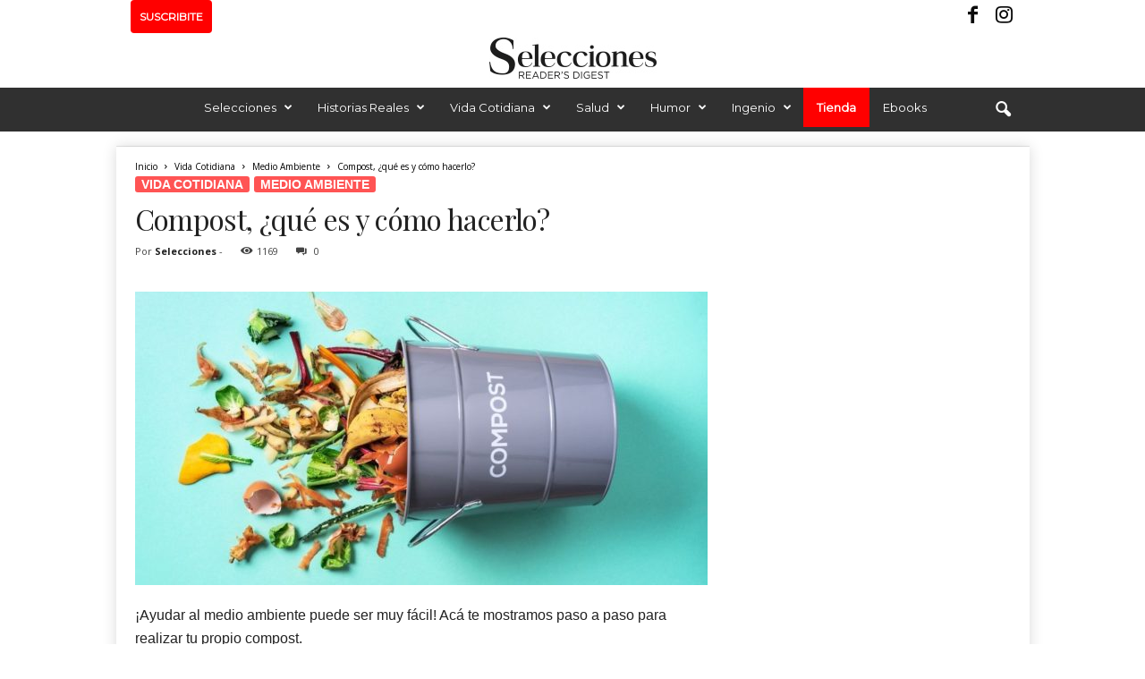

--- FILE ---
content_type: text/html; charset=utf-8
request_url: https://www.google.com/recaptcha/api2/aframe
body_size: 267
content:
<!DOCTYPE HTML><html><head><meta http-equiv="content-type" content="text/html; charset=UTF-8"></head><body><script nonce="duaBxHAVWNXgsfy9y7BA2w">/** Anti-fraud and anti-abuse applications only. See google.com/recaptcha */ try{var clients={'sodar':'https://pagead2.googlesyndication.com/pagead/sodar?'};window.addEventListener("message",function(a){try{if(a.source===window.parent){var b=JSON.parse(a.data);var c=clients[b['id']];if(c){var d=document.createElement('img');d.src=c+b['params']+'&rc='+(localStorage.getItem("rc::a")?sessionStorage.getItem("rc::b"):"");window.document.body.appendChild(d);sessionStorage.setItem("rc::e",parseInt(sessionStorage.getItem("rc::e")||0)+1);localStorage.setItem("rc::h",'1769538081506');}}}catch(b){}});window.parent.postMessage("_grecaptcha_ready", "*");}catch(b){}</script></body></html>